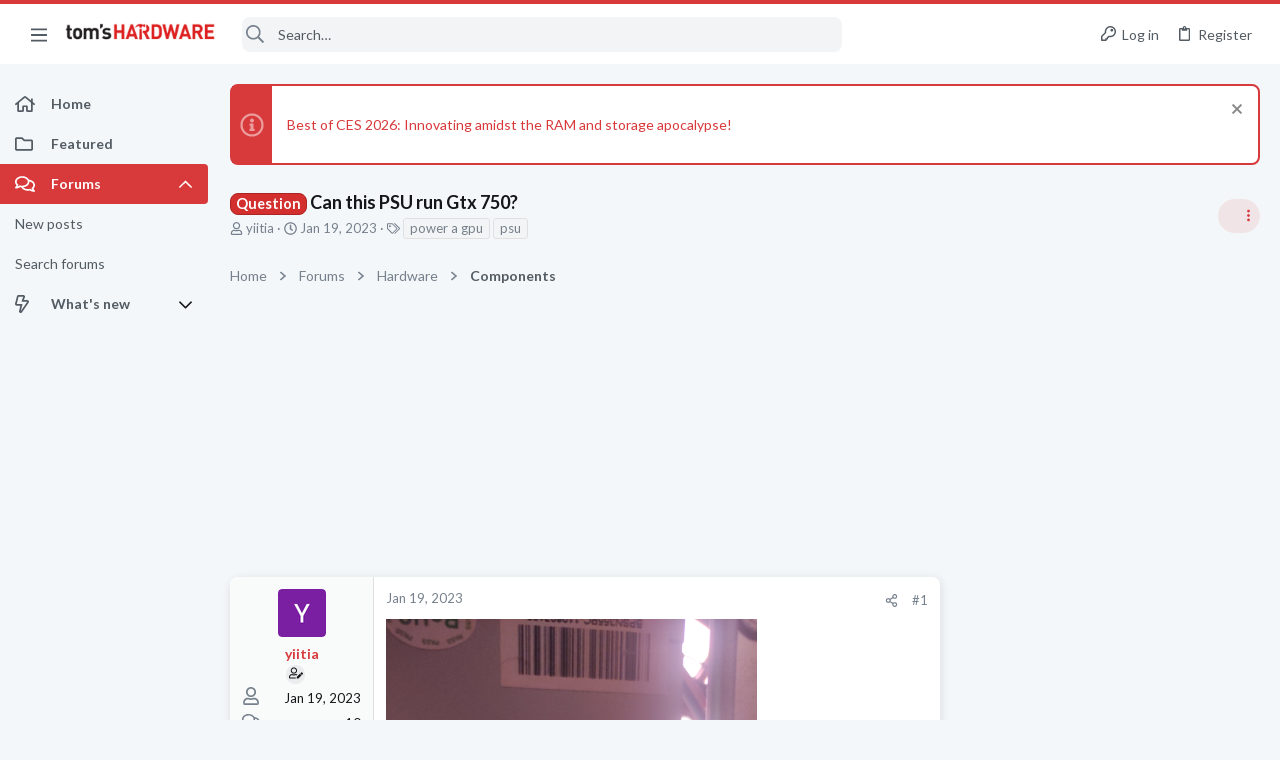

--- FILE ---
content_type: image/svg+xml
request_url: https://forums.tomshardware.com/data/medias/svg/PreBuilt-Desktops_1-Expert.svg
body_size: 1217
content:
<svg id="Layer_1" data-name="Layer 1" xmlns="http://www.w3.org/2000/svg" viewBox="0 0 100 100"><title>PreBuilt-Desktops_1-Expert</title><polygon points="50 97.41 45.37 100 46.4 94.79 42.5 91.18 47.77 90.56 50 85.73 52.23 90.56 57.5 91.18 53.6 94.79 54.63 100 50 97.41"/><path d="M18.58,42.74c4.68,2.17,9.05,4.07,13.3,6.21a4.78,4.78,0,0,0,4.87,0c3.56-1.83,7.29-3.34,10.87-5.14a4.66,4.66,0,0,1,4.64-.06C56,45.6,59.77,47.42,63.63,49a5.85,5.85,0,0,0,4.08,0c4.48-1.87,8.84-4,13.71-6.31v9.37c0,3.84-.06,7.68,0,11.52a2.84,2.84,0,0,1-1.76,3c-9.31,4.77-18.53,9.7-27.86,14.42a4.79,4.79,0,0,1-3.77,0c-9.25-4.69-18.43-9.53-27.59-14.38-.75-.4-1.79-1.22-1.8-1.85C18.53,57.57,18.58,50.36,18.58,42.74Z"/><path d="M50,38.41c-5.22,2.43-9.93,4.66-14.68,6.78a3,3,0,0,1-2.17-.06C23.23,40.58,13.37,36,2.9,31.09l15.6-7.35L3.13,16.52c.79-.47,1.34-.86,1.94-1.14C14.14,11.14,23.2,6.87,32.32,2.75a5.3,5.3,0,0,1,3.84,0C40.63,4.62,45,6.77,50,9.08L18.62,23.75Z"/><path d="M50,9.08c5.28-2.46,10.13-4.75,15-6.94a2.77,2.77,0,0,1,2,.27Q81.6,9.16,96.12,16c.14.06.23.25.54.6-5,2.35-9.84,4.68-14.74,7a1.63,1.63,0,0,1-1.2-.1C70.65,18.75,60.59,14,50,9.08Z"/><path d="M50.06,38.43c2.2-1.06,3.91-1.89,5.62-2.7,7.81-3.65,15.65-7.24,23.43-11a4.82,4.82,0,0,1,4.67,0c4.26,2.11,8.6,4.07,13.32,6.29C86.66,36,76.72,40.6,66.76,45.18a3,3,0,0,1-2.17,0C59.91,43.05,55.26,40.85,50.06,38.43Z"/></svg>

--- FILE ---
content_type: image/svg+xml
request_url: https://forums.tomshardware.com/data/medias/svg/CPU-Overclock_1-Expert.svg
body_size: 816
content:
<svg id="Layer_1" data-name="Layer 1" xmlns="http://www.w3.org/2000/svg" viewBox="0 0 100 100"><title>CPU-Overclock_1-Expert</title><path d="M67.92,3v8.43H61.59V3Z"/><path d="M58.43,3v8.43H52.11V3Z"/><path d="M47.89,3v8.43H41.57V3Z"/><path d="M11,24.08h8.43v6.33H11Z"/><path d="M89,30.41H80.57V24.08H89Z"/><path d="M38.41,3v8.43H32.08V3Z"/><path d="M11,33.57h8.43v6.32H11Z"/><path d="M89,39.89H80.57V33.57H89Z"/><path d="M11,44.11h8.43v6.32H11Z"/><path d="M89,50.43H80.57V44.11H89Z"/><path d="M11,53.59h8.43v6.33H11Z"/><path d="M89,59.92H80.57V53.59H89Z"/><path d="M32.08,81V72.57h6.33V81Z"/><path d="M41.57,81V72.57h6.32V81Z"/><path d="M52.11,81V72.57h6.32V81Z"/><path d="M61.59,81V72.57h6.33V81Z"/><path d="M76.35,69.41H22.59V15.65H76.35ZM70,62V22H30V62Z"/><path d="M35.24,27.24H64.76V56.76H35.24Z"/><polygon points="50 97.42 45.37 100.01 46.4 94.8 42.5 91.19 47.77 90.57 50 85.74 52.23 90.57 57.5 91.19 53.6 94.8 54.63 100.01 50 97.42"/></svg>